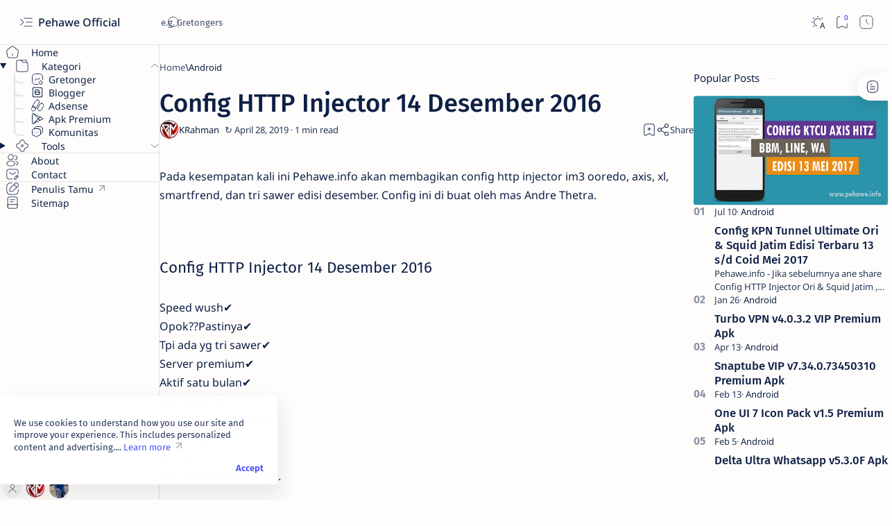

--- FILE ---
content_type: text/javascript; charset=UTF-8
request_url: https://www.pehawe.me/feeds/posts/summary/-/Android?alt=json-in-script&orderby=updated&start-index=14&max-results=6&callback=callRelated
body_size: 3686
content:
// API callback
callRelated({"version":"1.0","encoding":"UTF-8","feed":{"xmlns":"http://www.w3.org/2005/Atom","xmlns$openSearch":"http://a9.com/-/spec/opensearchrss/1.0/","xmlns$blogger":"http://schemas.google.com/blogger/2008","xmlns$georss":"http://www.georss.org/georss","xmlns$gd":"http://schemas.google.com/g/2005","xmlns$thr":"http://purl.org/syndication/thread/1.0","id":{"$t":"tag:blogger.com,1999:blog-3271568206865277277"},"updated":{"$t":"2026-01-12T21:03:54.839+07:00"},"category":[{"term":"Gretonger"},{"term":"Tutorial"},{"term":"Android"},{"term":"Axis"},{"term":"Blogger"},{"term":"Premium Apk"},{"term":"Http Injector"},{"term":"VPN"},{"term":"XL"},{"term":"Telkomsel"},{"term":"CSS3"},{"term":"Tri"},{"term":"HTML5"},{"term":"JavaScript"},{"term":"HTTP Proxy Injector"},{"term":"Widget"},{"term":"Videomax"},{"term":"Open VPN"},{"term":"Payload"},{"term":"KPN Tunnel Rev"},{"term":"KPN Tunnel Ultimate"},{"term":"AMP"},{"term":"SSH 1 Month"},{"term":"Template"},{"term":"Polosan"},{"term":"SSH 30 Days"},{"term":"SSH"},{"term":"Indosat"},{"term":"SEO"},{"term":"Anonytun"},{"term":"Icon Pack"},{"term":"Plugins"},{"term":"Rversi-Phon"},{"term":"SSH SSL"},{"term":"Smartfren"},{"term":"Softether VPN"},{"term":"WhatsApp"},{"term":"Widget \u0026 Wallpaper"},{"term":"Wordpress"},{"term":"Theme"},{"term":"Games"},{"term":"IDM Full Version"},{"term":"Internet"},{"term":"Launcher"},{"term":"PTE Patch"},{"term":"Social"}],"title":{"type":"text","$t":"Pehawe Official"},"subtitle":{"type":"html","$t":"Pehawe Official Blog - Pehawe Info Tempat Berbagi Tutorial Dan Trik Blogger, Gretonger, Inject All Operator, Polosan, Config Http Injector, Kpntunnel Dan Open Vpn"},"link":[{"rel":"http://schemas.google.com/g/2005#feed","type":"application/atom+xml","href":"https:\/\/www.pehawe.me\/feeds\/posts\/summary"},{"rel":"self","type":"application/atom+xml","href":"https:\/\/www.blogger.com\/feeds\/3271568206865277277\/posts\/summary\/-\/Android?alt=json-in-script\u0026start-index=14\u0026max-results=6\u0026orderby=updated"},{"rel":"alternate","type":"text/html","href":"https:\/\/www.pehawe.me\/search\/label\/Android"},{"rel":"hub","href":"http://pubsubhubbub.appspot.com/"},{"rel":"previous","type":"application/atom+xml","href":"https:\/\/www.blogger.com\/feeds\/3271568206865277277\/posts\/summary\/-\/Android\/-\/Android?alt=json-in-script\u0026start-index=8\u0026max-results=6\u0026orderby=updated"},{"rel":"next","type":"application/atom+xml","href":"https:\/\/www.blogger.com\/feeds\/3271568206865277277\/posts\/summary\/-\/Android\/-\/Android?alt=json-in-script\u0026start-index=20\u0026max-results=6\u0026orderby=updated"}],"author":[{"name":{"$t":"KRahman"},"uri":{"$t":"http:\/\/www.blogger.com\/profile\/08787327987660363518"},"email":{"$t":"noreply@blogger.com"},"gd$image":{"rel":"http://schemas.google.com/g/2005#thumbnail","width":"32","height":"32","src":"\/\/blogger.googleusercontent.com\/img\/b\/R29vZ2xl\/AVvXsEiHNkL3lxswH2qqpc3GWZofGFCOrGPhnkBSoJoBzFbfU84zByVtoAMOW-yKcgyhfHxp-OFm2s_kgZhejYFNDbjR_aNhYwxJV5w25XGnsqK0BUni6UZEf6e8-02s9n8AEDqiGMZAspvHGy_hOWfBt_4GthjthMCjrWzAztjhXUwGLdwZ\/s220\/logo1.png"}}],"generator":{"version":"7.00","uri":"http://www.blogger.com","$t":"Blogger"},"openSearch$totalResults":{"$t":"149"},"openSearch$startIndex":{"$t":"14"},"openSearch$itemsPerPage":{"$t":"6"},"entry":[{"id":{"$t":"tag:blogger.com,1999:blog-3271568206865277277.post-1159203452130136117"},"published":{"$t":"2025-01-22T21:34:00.002+07:00"},"updated":{"$t":"2025-01-22T21:34:52.117+07:00"},"category":[{"scheme":"http://www.blogger.com/atom/ns#","term":"Android"},{"scheme":"http://www.blogger.com/atom/ns#","term":"Premium Apk"}],"title":{"type":"text","$t":"WPS Office PDF Premium v18.15.1 Apk"},"summary":{"type":"text","$t":"WPS Office PDF Premium v18.15.1 Apk - Jika kita membahas aplikasi office untuk ponsel android, tentu saja WPS Office Premium ini merupakan salah satu diantara aplikasi office untuk android yang sangat populer. Dengan fitur-fitur dan kemudahan untuk digunakan membuat aplikasi ini cukup trending dan banyak digunakan oleh para pengguna android maupun ios.\nAplikasi office premium ini sangat berguna "},"link":[{"rel":"replies","type":"application/atom+xml","href":"https:\/\/www.pehawe.me\/feeds\/1159203452130136117\/comments\/default","title":"Post Comments"},{"rel":"replies","type":"text/html","href":"https:\/\/www.pehawe.me\/2022\/06\/wps-office-premium-apk.html#comment-form","title":"0 Comments"},{"rel":"edit","type":"application/atom+xml","href":"https:\/\/www.blogger.com\/feeds\/3271568206865277277\/posts\/default\/1159203452130136117"},{"rel":"self","type":"application/atom+xml","href":"https:\/\/www.blogger.com\/feeds\/3271568206865277277\/posts\/default\/1159203452130136117"},{"rel":"alternate","type":"text/html","href":"https:\/\/www.pehawe.me\/2022\/06\/wps-office-premium-apk.html","title":"WPS Office PDF Premium v18.15.1 Apk"}],"author":[{"name":{"$t":"KRahman"},"uri":{"$t":"http:\/\/www.blogger.com\/profile\/08787327987660363518"},"email":{"$t":"noreply@blogger.com"},"gd$image":{"rel":"http://schemas.google.com/g/2005#thumbnail","width":"32","height":"32","src":"\/\/blogger.googleusercontent.com\/img\/b\/R29vZ2xl\/AVvXsEiHNkL3lxswH2qqpc3GWZofGFCOrGPhnkBSoJoBzFbfU84zByVtoAMOW-yKcgyhfHxp-OFm2s_kgZhejYFNDbjR_aNhYwxJV5w25XGnsqK0BUni6UZEf6e8-02s9n8AEDqiGMZAspvHGy_hOWfBt_4GthjthMCjrWzAztjhXUwGLdwZ\/s220\/logo1.png"}}],"media$thumbnail":{"xmlns$media":"http://search.yahoo.com/mrss/","url":"https:\/\/blogger.googleusercontent.com\/img\/b\/R29vZ2xl\/AVvXsEiRj4vELuBLkNlt0m_u8YxSEbQb-yuma1obecbKnbkI-6vYBpsAAW6wkS50LeFykIe52tPhtpdKBbmI_O7xim6aB0oDs6M0LJ65hKzRPBo9aOai2WpLmF0YXCSRBgHuOkaUTWA8mGE4Yamr624pRiH58t00PMVfEhYj_eotIhGvs0oBr7rqafue5eH0\/s72-c\/WPS%20Office%20Premium%20Apk.jpg","height":"72","width":"72"},"thr$total":{"$t":"0"}},{"id":{"$t":"tag:blogger.com,1999:blog-3271568206865277277.post-3537153007569630312"},"published":{"$t":"2025-01-22T21:22:00.000+07:00"},"updated":{"$t":"2025-01-22T21:22:59.660+07:00"},"category":[{"scheme":"http://www.blogger.com/atom/ns#","term":"Android"},{"scheme":"http://www.blogger.com/atom/ns#","term":"Premium Apk"}],"title":{"type":"text","$t":"SD Maid 2\/SE v1.3.6-rc0 Premium Apk"},"summary":{"type":"text","$t":"\nSperti halnya komputer atau laptop, android juga tidak akan lupiut dari file sampah atau cache yang tentunya akan semakin menumpuk dan menambah beban serta memperlambat kinerja ponsel android kita.\nUntuk itu sobat perlu untuk membersihkan cache tersebut secara berkala jika tidak ingin ponsel android sobat terasa lambat dan kurang nyaman untuk digunakan, dan untuk melakukan hal tersebut sobat "},"link":[{"rel":"replies","type":"application/atom+xml","href":"https:\/\/www.pehawe.me\/feeds\/3537153007569630312\/comments\/default","title":"Post Comments"},{"rel":"replies","type":"text/html","href":"https:\/\/www.pehawe.me\/2018\/08\/sd-maid-pro-apk.html#comment-form","title":"0 Comments"},{"rel":"edit","type":"application/atom+xml","href":"https:\/\/www.blogger.com\/feeds\/3271568206865277277\/posts\/default\/3537153007569630312"},{"rel":"self","type":"application/atom+xml","href":"https:\/\/www.blogger.com\/feeds\/3271568206865277277\/posts\/default\/3537153007569630312"},{"rel":"alternate","type":"text/html","href":"https:\/\/www.pehawe.me\/2018\/08\/sd-maid-pro-apk.html","title":"SD Maid 2\/SE v1.3.6-rc0 Premium Apk"}],"author":[{"name":{"$t":"KRahman"},"uri":{"$t":"http:\/\/www.blogger.com\/profile\/08787327987660363518"},"email":{"$t":"noreply@blogger.com"},"gd$image":{"rel":"http://schemas.google.com/g/2005#thumbnail","width":"32","height":"32","src":"\/\/blogger.googleusercontent.com\/img\/b\/R29vZ2xl\/AVvXsEiHNkL3lxswH2qqpc3GWZofGFCOrGPhnkBSoJoBzFbfU84zByVtoAMOW-yKcgyhfHxp-OFm2s_kgZhejYFNDbjR_aNhYwxJV5w25XGnsqK0BUni6UZEf6e8-02s9n8AEDqiGMZAspvHGy_hOWfBt_4GthjthMCjrWzAztjhXUwGLdwZ\/s220\/logo1.png"}}],"media$thumbnail":{"xmlns$media":"http://search.yahoo.com/mrss/","url":"https:\/\/blogger.googleusercontent.com\/img\/b\/R29vZ2xl\/AVvXsEgHVkRWO9hlkZzxdBxJ6WWpe3hO5Y62xCr8reXn90imlsn2eaTVjreMqvrwUAFreHKBmlvmdrTPoqAqJqroxNFynvrYU2I7ORzIwXMX7spXT-n_sDS6oMr6jD9yLriJ1ilLt7Y7CltMxcc-0vL6jWAg5clQrVIQ8_SHpzvSfkeqafD8KAi2Lx45j_8O\/s72-c\/SDMaid%20Pro%20Apk.jpg","height":"72","width":"72"},"thr$total":{"$t":"0"}},{"id":{"$t":"tag:blogger.com,1999:blog-3271568206865277277.post-904380954322967607"},"published":{"$t":"2025-01-22T21:17:00.000+07:00"},"updated":{"$t":"2025-01-22T21:17:33.568+07:00"},"category":[{"scheme":"http://www.blogger.com/atom/ns#","term":"Android"},{"scheme":"http://www.blogger.com/atom/ns#","term":"Premium Apk"}],"title":{"type":"text","$t":"KineMaster Pro Premium v7.5.17.34152.GP Apk"},"summary":{"type":"text","$t":"\nTidak sedikit pengguna android yang memanfaatkan ponselnya untuk melakukan editing video, mp3 bahkan gambar sekalipun. KineMaster Pro Video Editor Premium v7.5.17.34152.GP  Apk merupakan salah satu aplikasi yang menyediakan fitur-fitur canggih yang sangat cocok untuk sobat yang hobi mengedit bahkan membuat video.\nAplikasi KineMaster Pro ini cocok digunakan untuk semua kalangan, baik untuk editor"},"link":[{"rel":"replies","type":"application/atom+xml","href":"https:\/\/www.pehawe.me\/feeds\/904380954322967607\/comments\/default","title":"Post Comments"},{"rel":"replies","type":"text/html","href":"https:\/\/www.pehawe.me\/2018\/08\/kinemaster-pro-premium-apk.html#comment-form","title":"0 Comments"},{"rel":"edit","type":"application/atom+xml","href":"https:\/\/www.blogger.com\/feeds\/3271568206865277277\/posts\/default\/904380954322967607"},{"rel":"self","type":"application/atom+xml","href":"https:\/\/www.blogger.com\/feeds\/3271568206865277277\/posts\/default\/904380954322967607"},{"rel":"alternate","type":"text/html","href":"https:\/\/www.pehawe.me\/2018\/08\/kinemaster-pro-premium-apk.html","title":"KineMaster Pro Premium v7.5.17.34152.GP Apk"}],"author":[{"name":{"$t":"KRahman"},"uri":{"$t":"http:\/\/www.blogger.com\/profile\/08787327987660363518"},"email":{"$t":"noreply@blogger.com"},"gd$image":{"rel":"http://schemas.google.com/g/2005#thumbnail","width":"32","height":"32","src":"\/\/blogger.googleusercontent.com\/img\/b\/R29vZ2xl\/AVvXsEiHNkL3lxswH2qqpc3GWZofGFCOrGPhnkBSoJoBzFbfU84zByVtoAMOW-yKcgyhfHxp-OFm2s_kgZhejYFNDbjR_aNhYwxJV5w25XGnsqK0BUni6UZEf6e8-02s9n8AEDqiGMZAspvHGy_hOWfBt_4GthjthMCjrWzAztjhXUwGLdwZ\/s220\/logo1.png"}}],"media$thumbnail":{"xmlns$media":"http://search.yahoo.com/mrss/","url":"https:\/\/blogger.googleusercontent.com\/img\/b\/R29vZ2xl\/AVvXsEj8JGBMKthL4zve7wxzfXsHZDLoPqCpvhzd-6eseAZ89EajtOg5xvM-vZSbAXzVBAvvO2RaG0yDawR9d6QO6JbVJX1EobEqfXekZ-idI2UOmrIVcd_Oe_yXMaEzm7u7t7vJx0IgtT6iFos\/s72-c\/KineMaster-Pro-Video-Editor-Premium.jpg","height":"72","width":"72"},"thr$total":{"$t":"0"}},{"id":{"$t":"tag:blogger.com,1999:blog-3271568206865277277.post-2999575895605417809"},"published":{"$t":"2024-11-25T19:16:00.021+07:00"},"updated":{"$t":"2025-01-22T20:35:23.624+07:00"},"category":[{"scheme":"http://www.blogger.com/atom/ns#","term":"Android"},{"scheme":"http://www.blogger.com/atom/ns#","term":"Premium Apk"}],"title":{"type":"text","$t":"Adobe Lightroom v10.0.2 Premium Apk"},"summary":{"type":"text","$t":"\nAdobe Lightroom Premium v10.0.2 Apk adalah perangkat lunak pengeditan dan manajemen foto yang dirancang untuk memenuhi kebutuhan fotografer profesional dan amatir. Sejak diluncurkan pada tahun 2007, Lightroom telah menjadi standar dalam industri fotografi digital. Artikel ini akan mengulas secara mendalam berbagai aspek dari Adobe Lightroom Premium, termasuk sejarah, fitur-fitur unggulan, dan "},"link":[{"rel":"replies","type":"application/atom+xml","href":"https:\/\/www.pehawe.me\/feeds\/2999575895605417809\/comments\/default","title":"Post Comments"},{"rel":"replies","type":"text/html","href":"https:\/\/www.pehawe.me\/2024\/07\/lightroom-premium.html#comment-form","title":"0 Comments"},{"rel":"edit","type":"application/atom+xml","href":"https:\/\/www.blogger.com\/feeds\/3271568206865277277\/posts\/default\/2999575895605417809"},{"rel":"self","type":"application/atom+xml","href":"https:\/\/www.blogger.com\/feeds\/3271568206865277277\/posts\/default\/2999575895605417809"},{"rel":"alternate","type":"text/html","href":"https:\/\/www.pehawe.me\/2024\/07\/lightroom-premium.html","title":"Adobe Lightroom v10.0.2 Premium Apk"}],"author":[{"name":{"$t":"KRahman"},"uri":{"$t":"http:\/\/www.blogger.com\/profile\/08787327987660363518"},"email":{"$t":"noreply@blogger.com"},"gd$image":{"rel":"http://schemas.google.com/g/2005#thumbnail","width":"32","height":"32","src":"\/\/blogger.googleusercontent.com\/img\/b\/R29vZ2xl\/AVvXsEiHNkL3lxswH2qqpc3GWZofGFCOrGPhnkBSoJoBzFbfU84zByVtoAMOW-yKcgyhfHxp-OFm2s_kgZhejYFNDbjR_aNhYwxJV5w25XGnsqK0BUni6UZEf6e8-02s9n8AEDqiGMZAspvHGy_hOWfBt_4GthjthMCjrWzAztjhXUwGLdwZ\/s220\/logo1.png"}}],"media$thumbnail":{"xmlns$media":"http://search.yahoo.com/mrss/","url":"https:\/\/blogger.googleusercontent.com\/img\/b\/R29vZ2xl\/AVvXsEicTbeX5BvQEEnrdJKSK4H6FUDHuJNanu3HtbOfP8VqjHM37dhdYVssmax8AFlLsJxjsxisZ4y9zSA9hEYEnY4TTasbS5vjis2lgb7sb_XElZ5n0G9jr41xxI-OMYwH3z2v0ud-vYtqflU6pIyO60Xr6_8ShquRJ76rtmV3uwNq6bIvbtJ4MWstaVzrrxk\/s72-c\/Adobe%20Lightroom%20Premium%20Apk.jpg","height":"72","width":"72"},"thr$total":{"$t":"0"}},{"id":{"$t":"tag:blogger.com,1999:blog-3271568206865277277.post-264738241817513374"},"published":{"$t":"2024-07-21T02:32:00.000+07:00"},"updated":{"$t":"2024-07-21T02:32:13.763+07:00"},"category":[{"scheme":"http://www.blogger.com/atom/ns#","term":"Android"},{"scheme":"http://www.blogger.com/atom/ns#","term":"Premium Apk"}],"title":{"type":"text","$t":"PicsArt Photo Studio Gold v24.1.6 Apk"},"summary":{"type":"text","$t":"\nPicsArt Pro Gold v25.3.9 Apk - Aplikasi picsart merupakan sebuah aplikasi android yang biasa digunakan oleh para editor photo dengan efek-efek yang banyak memudahkan pengguna untuk membuat atau memanipulasi gambar atau foto.\nPicsArt Pro Apk bisa dibilang cukup unggul jika dibandingkan dengan aplikasi editor foto di android dengan fitur-fitur yang mampu memanjakan para pengguna sehingga para "},"link":[{"rel":"replies","type":"application/atom+xml","href":"https:\/\/www.pehawe.me\/feeds\/264738241817513374\/comments\/default","title":"Post Comments"},{"rel":"replies","type":"text/html","href":"https:\/\/www.pehawe.me\/2018\/08\/picsart-photo-studio-premium-apk.html#comment-form","title":"0 Comments"},{"rel":"edit","type":"application/atom+xml","href":"https:\/\/www.blogger.com\/feeds\/3271568206865277277\/posts\/default\/264738241817513374"},{"rel":"self","type":"application/atom+xml","href":"https:\/\/www.blogger.com\/feeds\/3271568206865277277\/posts\/default\/264738241817513374"},{"rel":"alternate","type":"text/html","href":"https:\/\/www.pehawe.me\/2018\/08\/picsart-photo-studio-premium-apk.html","title":"PicsArt Photo Studio Gold v24.1.6 Apk"}],"author":[{"name":{"$t":"KRahman"},"uri":{"$t":"http:\/\/www.blogger.com\/profile\/08787327987660363518"},"email":{"$t":"noreply@blogger.com"},"gd$image":{"rel":"http://schemas.google.com/g/2005#thumbnail","width":"32","height":"32","src":"\/\/blogger.googleusercontent.com\/img\/b\/R29vZ2xl\/AVvXsEiHNkL3lxswH2qqpc3GWZofGFCOrGPhnkBSoJoBzFbfU84zByVtoAMOW-yKcgyhfHxp-OFm2s_kgZhejYFNDbjR_aNhYwxJV5w25XGnsqK0BUni6UZEf6e8-02s9n8AEDqiGMZAspvHGy_hOWfBt_4GthjthMCjrWzAztjhXUwGLdwZ\/s220\/logo1.png"}}],"media$thumbnail":{"xmlns$media":"http://search.yahoo.com/mrss/","url":"https:\/\/blogger.googleusercontent.com\/img\/b\/R29vZ2xl\/AVvXsEjl-QPNRJQGKLDfbhPUMYicsUTn3-qQ2SDXaf56hY3zTnI_XyJVej1mvMhtbW0nkmO3ihMDe8NE-UYV5KMod72GgZ9hW-Cwj5GK7NBSyLBfYN4oBszTSJsGEMnokZ8VoReDgq-Rkt-AMLG51uAFvqfN2Y-sU-BBs1uQYOM6Tlm95boCHDD9h7iSMa6V\/s72-c\/PicsArt%20Gold%20Premium%20Apk.webp","height":"72","width":"72"},"thr$total":{"$t":"0"}},{"id":{"$t":"tag:blogger.com,1999:blog-3271568206865277277.post-7774713362010160888"},"published":{"$t":"2024-03-08T22:57:00.001+07:00"},"updated":{"$t":"2024-03-10T01:14:34.189+07:00"},"category":[{"scheme":"http://www.blogger.com/atom/ns#","term":"Android"},{"scheme":"http://www.blogger.com/atom/ns#","term":"Premium Apk"},{"scheme":"http://www.blogger.com/atom/ns#","term":"WhatsApp"}],"title":{"type":"text","$t":"DELTA WhatsApp v6.0 Beta 3 Apk"},"summary":{"type":"text","$t":"\n    DELTA WhatsApp v6.0 Beta 3 adalah versi modifikasi dari aplikasi pesan instan populer, WhatsApp. Modifikasi ini umumnya dikembangkan oleh pihak ketiga dan menawarkan berbagai fitur tambahan yang tidak ada dalam versi resmi WhatsApp yang dirilis oleh Facebook. Beberapa fitur umum yang dimasukkan dalam DELTA WhatsApp melibatkan tampilan antarmuka yang disesuaikan, penyesuaian privasi yang "},"link":[{"rel":"replies","type":"application/atom+xml","href":"https:\/\/www.pehawe.me\/feeds\/7774713362010160888\/comments\/default","title":"Post Comments"},{"rel":"replies","type":"text/html","href":"https:\/\/www.pehawe.me\/2024\/01\/delta-whatsapp-apk.html#comment-form","title":"0 Comments"},{"rel":"edit","type":"application/atom+xml","href":"https:\/\/www.blogger.com\/feeds\/3271568206865277277\/posts\/default\/7774713362010160888"},{"rel":"self","type":"application/atom+xml","href":"https:\/\/www.blogger.com\/feeds\/3271568206865277277\/posts\/default\/7774713362010160888"},{"rel":"alternate","type":"text/html","href":"https:\/\/www.pehawe.me\/2024\/01\/delta-whatsapp-apk.html","title":"DELTA WhatsApp v6.0 Beta 3 Apk"}],"author":[{"name":{"$t":"KRahman"},"uri":{"$t":"http:\/\/www.blogger.com\/profile\/08787327987660363518"},"email":{"$t":"noreply@blogger.com"},"gd$image":{"rel":"http://schemas.google.com/g/2005#thumbnail","width":"32","height":"32","src":"\/\/blogger.googleusercontent.com\/img\/b\/R29vZ2xl\/AVvXsEiHNkL3lxswH2qqpc3GWZofGFCOrGPhnkBSoJoBzFbfU84zByVtoAMOW-yKcgyhfHxp-OFm2s_kgZhejYFNDbjR_aNhYwxJV5w25XGnsqK0BUni6UZEf6e8-02s9n8AEDqiGMZAspvHGy_hOWfBt_4GthjthMCjrWzAztjhXUwGLdwZ\/s220\/logo1.png"}}],"media$thumbnail":{"xmlns$media":"http://search.yahoo.com/mrss/","url":"https:\/\/blogger.googleusercontent.com\/img\/b\/R29vZ2xl\/AVvXsEgdKR8is6MTKiFwl989a8DevRaaeGXJZo9FQ8NQ2oJo5ITEK5rZU46frCCgIeF55jN8JrqK6hMCl-ooWF2VJacP5KYMUxisqtPX8ZhslJHcbfDwnbN6fSKJLqskOgPmbG7G_6HcVhiGAeUcXA06Jmg_8v1s5ZL_VBEV-fTdWIlWYmqB00TLQZpiErvAqfaP\/s72-c\/DELTA%20WA%20v6.0_B3.png","height":"72","width":"72"},"thr$total":{"$t":"0"}}]}});

--- FILE ---
content_type: text/javascript; charset=UTF-8
request_url: https://www.pehawe.me/feeds/posts/summary/-/Android?alt=json-in-script&orderby=updated&max-results=0&callback=randomI
body_size: 849
content:
// API callback
randomI({"version":"1.0","encoding":"UTF-8","feed":{"xmlns":"http://www.w3.org/2005/Atom","xmlns$openSearch":"http://a9.com/-/spec/opensearchrss/1.0/","xmlns$blogger":"http://schemas.google.com/blogger/2008","xmlns$georss":"http://www.georss.org/georss","xmlns$gd":"http://schemas.google.com/g/2005","xmlns$thr":"http://purl.org/syndication/thread/1.0","id":{"$t":"tag:blogger.com,1999:blog-3271568206865277277"},"updated":{"$t":"2026-01-12T21:03:54.839+07:00"},"category":[{"term":"Gretonger"},{"term":"Tutorial"},{"term":"Android"},{"term":"Axis"},{"term":"Blogger"},{"term":"Premium Apk"},{"term":"Http Injector"},{"term":"VPN"},{"term":"XL"},{"term":"Telkomsel"},{"term":"CSS3"},{"term":"Tri"},{"term":"HTML5"},{"term":"JavaScript"},{"term":"HTTP Proxy Injector"},{"term":"Widget"},{"term":"Videomax"},{"term":"Open VPN"},{"term":"Payload"},{"term":"KPN Tunnel Rev"},{"term":"KPN Tunnel Ultimate"},{"term":"AMP"},{"term":"SSH 1 Month"},{"term":"Template"},{"term":"Polosan"},{"term":"SSH 30 Days"},{"term":"SSH"},{"term":"Indosat"},{"term":"SEO"},{"term":"Anonytun"},{"term":"Icon Pack"},{"term":"Plugins"},{"term":"Rversi-Phon"},{"term":"SSH SSL"},{"term":"Smartfren"},{"term":"Softether VPN"},{"term":"WhatsApp"},{"term":"Widget \u0026 Wallpaper"},{"term":"Wordpress"},{"term":"Theme"},{"term":"Games"},{"term":"IDM Full Version"},{"term":"Internet"},{"term":"Launcher"},{"term":"PTE Patch"},{"term":"Social"}],"title":{"type":"text","$t":"Pehawe Official"},"subtitle":{"type":"html","$t":"Pehawe Official Blog - Pehawe Info Tempat Berbagi Tutorial Dan Trik Blogger, Gretonger, Inject All Operator, Polosan, Config Http Injector, Kpntunnel Dan Open Vpn"},"link":[{"rel":"http://schemas.google.com/g/2005#feed","type":"application/atom+xml","href":"https:\/\/www.pehawe.me\/feeds\/posts\/summary"},{"rel":"self","type":"application/atom+xml","href":"https:\/\/www.blogger.com\/feeds\/3271568206865277277\/posts\/summary\/-\/Android?alt=json-in-script\u0026max-results=0\u0026orderby=updated"},{"rel":"alternate","type":"text/html","href":"https:\/\/www.pehawe.me\/search\/label\/Android"},{"rel":"hub","href":"http://pubsubhubbub.appspot.com/"}],"author":[{"name":{"$t":"KRahman"},"uri":{"$t":"http:\/\/www.blogger.com\/profile\/08787327987660363518"},"email":{"$t":"noreply@blogger.com"},"gd$image":{"rel":"http://schemas.google.com/g/2005#thumbnail","width":"32","height":"32","src":"\/\/blogger.googleusercontent.com\/img\/b\/R29vZ2xl\/AVvXsEiHNkL3lxswH2qqpc3GWZofGFCOrGPhnkBSoJoBzFbfU84zByVtoAMOW-yKcgyhfHxp-OFm2s_kgZhejYFNDbjR_aNhYwxJV5w25XGnsqK0BUni6UZEf6e8-02s9n8AEDqiGMZAspvHGy_hOWfBt_4GthjthMCjrWzAztjhXUwGLdwZ\/s220\/logo1.png"}}],"generator":{"version":"7.00","uri":"http://www.blogger.com","$t":"Blogger"},"openSearch$totalResults":{"$t":"149"},"openSearch$startIndex":{"$t":"1"},"openSearch$itemsPerPage":{"$t":"0"}}});

--- FILE ---
content_type: application/javascript; charset=utf-8
request_url: https://cdn.jsdelivr.net/gh/zaiv/phw-html@master/wcsafelink.js
body_size: 9452
content:
//safelink blogger di bagikan gratis oleh https://blog.choipanwendy.com versi 1.1
$(".wcSafeShow").click(function(){$(".safeWrap").fadeIn()}),$(".wcSafeClose").click(function(){$(".safeWrap").fadeOut(),$("#generatelink").addClass("hidden"),$("#generateurl").val("")});$(document).ready(function(){$("#btngenerate").on("click",function(){var e=$("#generateurl").val(),r=$("#generatelink"),a=$("#generateloading"),n=$("#resulturl");if(""==e)return $("#generateurl").focus(),!1;$("#copytoclipboard").html(setCopyUrl),a.removeClass("hidden"),r.addClass("hidden"),$.ajax({url:"/feeds/posts/summary?alt=json-in-script",type:"get",dataType:"jsonp",success:function(t){var o="",l=t.feed.entry,s=new Array;if(void 0!==l){for(var i=0;i<l.length;i++){for(var d=0;d<l[i].link.length;d++)if("alternate"==l[i].link[d].rel){o=l[i].link[d].href;break}s[i]=o;var c=Math.random()*s.length;c=parseInt(c)}resultgenerate=s[c]+"#?o="+aesCrypto.encrypt(convertstr(e),convertstr("root")),a.addClass("hidden"),r.removeClass("hidden"),n.val(resultgenerate)}else n.val("No result!")},error:function(){n.val("Error loading feed!")}})}),new ClipboardJS(".copytoclipboard").on("success",function(e){$("#copytoclipboard").html(setCopied)})}); function convertstr(t){return t.replace(/^\s+/,"").replace(/\s+$/,"")}!function(t){var e={init:function(e){var r={timer:null,timerSeconds:10,callback:function(){},timerCurrent:0,showPercentage:!1,fill:!1,color:"#CCC"};return r=t.extend(r,e),this.each(function(){var e=t(this);e.data("pietimer")||(e.addClass("pietimer"),e.css({fontSize:e.width()}),e.data("pietimer",r),r.showPercentage&&e.find(".percent").show(),r.fill&&e.addClass("fill"),e.pietimer("start"))})},stopWatch:function(){var e=t(this).data("pietimer");if(e){var r=(e.timerFinish-(new Date).getTime())/1e3;if(r<=0)clearInterval(e.timer),t(this).pietimer("drawTimer",100),e.callback();else{var n=100-r/e.timerSeconds*100;t(this).pietimer("drawTimer",n)}}},drawTimer:function(e){$this=t(this);var r=$this.data("pietimer");if(r){$this.html('<div class="percent"></div><div class="slice'+(e>50?' gt50"':'"')+'><div class="pie"></div>'+(e>50?'<div class="pie fill"></div>':"")+"</div>");var n=3.6*e;$this.find(".slice .pie").css({"-moz-transform":"rotate("+n+"deg)","-webkit-transform":"rotate("+n+"deg)","-o-transform":"rotate("+n+"deg)",transform:"rotate("+n+"deg)"}),$this.find(".percent").html(Math.round(e)+"%"),r.showPercentage&&$this.find(".percent").show(),$this.hasClass("fill")?$this.find(".slice .pie").css({backgroundColor:r.color}):$this.find(".slice .pie").css({borderColor:r.color})}},start:function(){var e=t(this).data("pietimer");e&&(e.timerFinish=(new Date).getTime()+1e3*e.timerSeconds,t(this).pietimer("drawTimer",0),e.timer=setInterval("$this.pietimer('stopWatch')",50))},reset:function(){var e=t(this).data("pietimer");e&&(clearInterval(e.timer),t(this).pietimer("drawTimer",0))}};t.fn.pietimer=function(r){return e[r]?e[r].apply(this,Array.prototype.slice.call(arguments,1)):"object"!=typeof r&&r?void t.error("Method "+r+" does not exist on jQuery.pietimer"):e.init.apply(this,arguments)}}(jQuery),function(t,e){"object"==typeof exports&&"object"==typeof module?module.exports=e():"function"==typeof define&&define.amd?define([],e):"object"==typeof exports?exports.ClipboardJS=e():t.ClipboardJS=e()}(this,function(){return function(t){var e={};function r(n){if(e[n])return e[n].exports;var i=e[n]={i:n,l:!1,exports:{}};return t[n].call(i.exports,i,i.exports,r),i.l=!0,i.exports}return r.m=t,r.c=e,r.d=function(t,e,n){r.o(t,e)||Object.defineProperty(t,e,{enumerable:!0,get:n})},r.r=function(t){"undefined"!=typeof Symbol&&Symbol.toStringTag&&Object.defineProperty(t,Symbol.toStringTag,{value:"Module"}),Object.defineProperty(t,"__esModule",{value:!0})},r.t=function(t,e){if(1&e&&(t=r(t)),8&e)return t;if(4&e&&"object"==typeof t&&t&&t.__esModule)return t;var n=Object.create(null);if(r.r(n),Object.defineProperty(n,"default",{enumerable:!0,value:t}),2&e&&"string"!=typeof t)for(var i in t)r.d(n,i,function(e){return t[e]}.bind(null,i));return n},r.n=function(t){var e=t&&t.__esModule?function(){return t.default}:function(){return t};return r.d(e,"a",e),e},r.o=function(t,e){return Object.prototype.hasOwnProperty.call(t,e)},r.p="",r(r.s=0)}([function(t,e,r){"use strict";var n="function"==typeof Symbol&&"symbol"==typeof Symbol.iterator?function(t){return typeof t}:function(t){return t&&"function"==typeof Symbol&&t.constructor===Symbol&&t!==Symbol.prototype?"symbol":typeof t},i=function(){function t(t,e){for(var r=0;r<e.length;r++){var n=e[r];n.enumerable=n.enumerable||!1,n.configurable=!0,"value"in n&&(n.writable=!0),Object.defineProperty(t,n.key,n)}}return function(e,r,n){return r&&t(e.prototype,r),n&&t(e,n),e}}(),o=s(r(1)),a=s(r(3)),c=s(r(4));function s(t){return t&&t.__esModule?t:{default:t}}var l=function(t){function e(t,r){!function(t,r){if(!(t instanceof e))throw new TypeError("Cannot call a class as a function")}(this);var n=function(t,e){if(!t)throw new ReferenceError("this hasn't been initialised - super() hasn't been called");return!e||"object"!=typeof e&&"function"!=typeof e?t:e}(this,(e.__proto__||Object.getPrototypeOf(e)).call(this));return n.resolveOptions(r),n.listenClick(t),n}return function(t,e){if("function"!=typeof e&&null!==e)throw new TypeError("Super expression must either be null or a function, not "+typeof e);t.prototype=Object.create(e&&e.prototype,{constructor:{value:t,enumerable:!1,writable:!0,configurable:!0}}),e&&(Object.setPrototypeOf?Object.setPrototypeOf(t,e):t.__proto__=e)}(e,a.default),i(e,[{key:"resolveOptions",value:function(){var t=0<arguments.length&&void 0!==arguments[0]?arguments[0]:{};this.action="function"==typeof t.action?t.action:this.defaultAction,this.target="function"==typeof t.target?t.target:this.defaultTarget,this.text="function"==typeof t.text?t.text:this.defaultText,this.container="object"===n(t.container)?t.container:document.body}},{key:"listenClick",value:function(t){var e=this;this.listener=(0,c.default)(t,"click",function(t){return e.onClick(t)})}},{key:"onClick",value:function(t){var e=t.delegateTarget||t.currentTarget;this.clipboardAction&&(this.clipboardAction=null),this.clipboardAction=new o.default({action:this.action(e),target:this.target(e),text:this.text(e),container:this.container,trigger:e,emitter:this})}},{key:"defaultAction",value:function(t){return u("action",t)}},{key:"defaultTarget",value:function(t){var e=u("target",t);if(e)return document.querySelector(e)}},{key:"defaultText",value:function(t){return u("text",t)}},{key:"destroy",value:function(){this.listener.destroy(),this.clipboardAction&&(this.clipboardAction.destroy(),this.clipboardAction=null)}}],[{key:"isSupported",value:function(){var t=0<arguments.length&&void 0!==arguments[0]?arguments[0]:["copy","cut"],e="string"==typeof t?[t]:t,r=!!document.queryCommandSupported;return e.forEach(function(t){r=r&&!!document.queryCommandSupported(t)}),r}}]),e}();function u(t,e){var r="data-clipboard-"+t;if(e.hasAttribute(r))return e.getAttribute(r)}t.exports=l},function(t,e,r){"use strict";var n,i="function"==typeof Symbol&&"symbol"==typeof Symbol.iterator?function(t){return typeof t}:function(t){return t&&"function"==typeof Symbol&&t.constructor===Symbol&&t!==Symbol.prototype?"symbol":typeof t},o=function(){function t(t,e){for(var r=0;r<e.length;r++){var n=e[r];n.enumerable=n.enumerable||!1,n.configurable=!0,"value"in n&&(n.writable=!0),Object.defineProperty(t,n.key,n)}}return function(e,r,n){return r&&t(e.prototype,r),n&&t(e,n),e}}(),a=(n=r(2))&&n.__esModule?n:{default:n},c=function(){function t(e){!function(t,e){if(!(t instanceof e))throw new TypeError("Cannot call a class as a function")}(this,t),this.resolveOptions(e),this.initSelection()}return o(t,[{key:"resolveOptions",value:function(){var t=0<arguments.length&&void 0!==arguments[0]?arguments[0]:{};this.action=t.action,this.container=t.container,this.emitter=t.emitter,this.target=t.target,this.text=t.text,this.trigger=t.trigger,this.selectedText=""}},{key:"initSelection",value:function(){this.text?this.selectFake():this.target&&this.selectTarget()}},{key:"selectFake",value:function(){var t=this,e="rtl"==document.documentElement.getAttribute("dir");this.removeFake(),this.fakeHandlerCallback=function(){return t.removeFake()},this.fakeHandler=this.container.addEventListener("click",this.fakeHandlerCallback)||!0,this.fakeElem=document.createElement("textarea"),this.fakeElem.style.fontSize="12pt",this.fakeElem.style.border="0",this.fakeElem.style.padding="0",this.fakeElem.style.margin="0",this.fakeElem.style.position="absolute",this.fakeElem.style[e?"right":"left"]="-9999px";var r=window.pageYOffset||document.documentElement.scrollTop;this.fakeElem.style.top=r+"px",this.fakeElem.setAttribute("readonly",""),this.fakeElem.value=this.text,this.container.appendChild(this.fakeElem),this.selectedText=(0,a.default)(this.fakeElem),this.copyText()}},{key:"removeFake",value:function(){this.fakeHandler&&(this.container.removeEventListener("click",this.fakeHandlerCallback),this.fakeHandler=null,this.fakeHandlerCallback=null),this.fakeElem&&(this.container.removeChild(this.fakeElem),this.fakeElem=null)}},{key:"selectTarget",value:function(){this.selectedText=(0,a.default)(this.target),this.copyText()}},{key:"copyText",value:function(){var t=void 0;try{t=document.execCommand(this.action)}catch(e){t=!1}this.handleResult(t)}},{key:"handleResult",value:function(t){this.emitter.emit(t?"success":"error",{action:this.action,text:this.selectedText,trigger:this.trigger,clearSelection:this.clearSelection.bind(this)})}},{key:"clearSelection",value:function(){this.trigger&&this.trigger.focus(),window.getSelection().removeAllRanges()}},{key:"destroy",value:function(){this.removeFake()}},{key:"action",set:function(){var t=0<arguments.length&&void 0!==arguments[0]?arguments[0]:"copy";if(this._action=t,"copy"!==this._action&&"cut"!==this._action)throw new Error('Invalid "action" value, use either "copy" or "cut"')},get:function(){return this._action}},{key:"target",set:function(t){if(void 0!==t){if(!t||"object"!==(void 0===t?"undefined":i(t))||1!==t.nodeType)throw new Error('Invalid "target" value, use a valid Element');if("copy"===this.action&&t.hasAttribute("disabled"))throw new Error('Invalid "target" attribute. Please use "readonly" instead of "disabled" attribute');if("cut"===this.action&&(t.hasAttribute("readonly")||t.hasAttribute("disabled")))throw new Error('Invalid "target" attribute. You can\'t cut text from elements with "readonly" or "disabled" attributes');this._target=t}},get:function(){return this._target}}]),t}();t.exports=c},function(t,e){t.exports=function(t){var e;if("SELECT"===t.nodeName)t.focus(),e=t.value;else if("INPUT"===t.nodeName||"TEXTAREA"===t.nodeName){var r=t.hasAttribute("readonly");r||t.setAttribute("readonly",""),t.select(),t.setSelectionRange(0,t.value.length),r||t.removeAttribute("readonly"),e=t.value}else{t.hasAttribute("contenteditable")&&t.focus();var n=window.getSelection(),i=document.createRange();i.selectNodeContents(t),n.removeAllRanges(),n.addRange(i),e=n.toString()}return e}},function(t,e){function r(){}r.prototype={on:function(t,e,r){var n=this.e||(this.e={});return(n[t]||(n[t]=[])).push({fn:e,ctx:r}),this},once:function(t,e,r){var n=this;function i(){n.off(t,i),e.apply(r,arguments)}return i._=e,this.on(t,i,r)},emit:function(t){for(var e=[].slice.call(arguments,1),r=((this.e||(this.e={}))[t]||[]).slice(),n=0,i=r.length;n<i;n++)r[n].fn.apply(r[n].ctx,e);return this},off:function(t,e){var r=this.e||(this.e={}),n=r[t],i=[];if(n&&e)for(var o=0,a=n.length;o<a;o++)n[o].fn!==e&&n[o].fn._!==e&&i.push(n[o]);return i.length?r[t]=i:delete r[t],this}},t.exports=r},function(t,e,r){var n=r(5),i=r(6);t.exports=function(t,e,r){if(!t&&!e&&!r)throw new Error("Missing required arguments");if(!n.string(e))throw new TypeError("Second argument must be a String");if(!n.fn(r))throw new TypeError("Third argument must be a Function");if(n.node(t))return h=e,d=r,(f=t).addEventListener(h,d),{destroy:function(){f.removeEventListener(h,d)}};if(n.nodeList(t))return s=t,l=e,u=r,Array.prototype.forEach.call(s,function(t){t.addEventListener(l,u)}),{destroy:function(){Array.prototype.forEach.call(s,function(t){t.removeEventListener(l,u)})}};if(n.string(t))return o=t,a=e,c=r,i(document.body,o,a,c);throw new TypeError("First argument must be a String, HTMLElement, HTMLCollection, or NodeList");var o,a,c,s,l,u,f,h,d}},function(t,e){e.node=function(t){return void 0!==t&&t instanceof HTMLElement&&1===t.nodeType},e.nodeList=function(t){var r=Object.prototype.toString.call(t);return void 0!==t&&("[object NodeList]"===r||"[object HTMLCollection]"===r)&&"length"in t&&(0===t.length||e.node(t[0]))},e.string=function(t){return"string"==typeof t||t instanceof String},e.fn=function(t){return"[object Function]"===Object.prototype.toString.call(t)}},function(t,e,r){var n=r(7);function i(t,e,r,i,o){var a=function(t,e,r,i){return function(r){r.delegateTarget=n(r.target,e),r.delegateTarget&&i.call(t,r)}}.apply(this,arguments);return t.addEventListener(r,a,o),{destroy:function(){t.removeEventListener(r,a,o)}}}t.exports=function(t,e,r,n,o){return"function"==typeof t.addEventListener?i.apply(null,arguments):"function"==typeof r?i.bind(null,document).apply(null,arguments):("string"==typeof t&&(t=document.querySelectorAll(t)),Array.prototype.map.call(t,function(t){return i(t,e,r,n,o)}))}},function(t,e){if("undefined"!=typeof Element&&!Element.prototype.matches){var r=Element.prototype;r.matches=r.matchesSelector||r.mozMatchesSelector||r.msMatchesSelector||r.oMatchesSelector||r.webkitMatchesSelector}t.exports=function(t,e){for(;t&&9!==t.nodeType;){if("function"==typeof t.matches&&t.matches(e))return t;t=t.parentNode}}}])});var CryptoJS=CryptoJS||function(t,e){var r={},n=r.lib={},i=n.Base=function(){function t(){}return{extend:function(e){t.prototype=this;var r=new t;return e&&r.mixIn(e),r.hasOwnProperty("init")||(r.init=function(){r.$super.init.apply(this,arguments)}),r.init.prototype=r,r.$super=this,r},create:function(){var t=this.extend();return t.init.apply(t,arguments),t},init:function(){},mixIn:function(t){for(var e in t)t.hasOwnProperty(e)&&(this[e]=t[e]);t.hasOwnProperty("toString")&&(this.toString=t.toString)},clone:function(){return this.init.prototype.extend(this)}}}(),o=n.WordArray=i.extend({init:function(t,e){t=this.words=t||[],this.sigBytes=null!=e?e:4*t.length},toString:function(t){return(t||c).stringify(this)},concat:function(t){var e=this.words,r=t.words,n=this.sigBytes,i=t.sigBytes;if(this.clamp(),n%4)for(var o=0;i>o;o++){var a=r[o>>>2]>>>24-o%4*8&255;e[n+o>>>2]|=a<<24-(n+o)%4*8}else if(r.length>65535)for(o=0;i>o;o+=4)e[n+o>>>2]=r[o>>>2];else e.push.apply(e,r);return this.sigBytes+=i,this},clamp:function(){var e=this.words,r=this.sigBytes;e[r>>>2]&=4294967295<<32-r%4*8,e.length=t.ceil(r/4)},clone:function(){var t=i.clone.call(this);return t.words=this.words.slice(0),t},random:function(e){for(var r=[],n=0;e>n;n+=4)r.push(4294967296*t.random()|0);return new o.init(r,e)}}),a=r.enc={},c=a.Hex={stringify:function(t){for(var e=t.words,r=t.sigBytes,n=[],i=0;r>i;i++){var o=e[i>>>2]>>>24-i%4*8&255;n.push((o>>>4).toString(16)),n.push((15&o).toString(16))}return n.join("")},parse:function(t){for(var e=t.length,r=[],n=0;e>n;n+=2)r[n>>>3]|=parseInt(t.substr(n,2),16)<<24-n%8*4;return new o.init(r,e/2)}},s=a.Latin1={stringify:function(t){for(var e=t.words,r=t.sigBytes,n=[],i=0;r>i;i++){var o=e[i>>>2]>>>24-i%4*8&255;n.push(String.fromCharCode(o))}return n.join("")},parse:function(t){for(var e=t.length,r=[],n=0;e>n;n++)r[n>>>2]|=(255&t.charCodeAt(n))<<24-n%4*8;return new o.init(r,e)}},l=a.Utf8={stringify:function(t){try{return decodeURIComponent(escape(s.stringify(t)))}catch(t){throw new Error("Malformed UTF-8 data")}},parse:function(t){return s.parse(unescape(encodeURIComponent(t)))}},u=n.BufferedBlockAlgorithm=i.extend({reset:function(){this._data=new o.init,this._nDataBytes=0},_append:function(t){"string"==typeof t&&(t=l.parse(t)),this._data.concat(t),this._nDataBytes+=t.sigBytes},_process:function(e){var r=this._data,n=r.words,i=r.sigBytes,a=this.blockSize,c=i/(4*a),s=(c=e?t.ceil(c):t.max((0|c)-this._minBufferSize,0))*a,l=t.min(4*s,i);if(s){for(var u=0;s>u;u+=a)this._doProcessBlock(n,u);var f=n.splice(0,s);r.sigBytes-=l}return new o.init(f,l)},clone:function(){var t=i.clone.call(this);return t._data=this._data.clone(),t},_minBufferSize:0}),f=(n.Hasher=u.extend({cfg:i.extend(),init:function(t){this.cfg=this.cfg.extend(t),this.reset()},reset:function(){u.reset.call(this),this._doReset()},update:function(t){return this._append(t),this._process(),this},finalize:function(t){return t&&this._append(t),this._doFinalize()},blockSize:16,_createHelper:function(t){return function(e,r){return new t.init(r).finalize(e)}},_createHmacHelper:function(t){return function(e,r){return new f.HMAC.init(t,r).finalize(e)}}}),r.algo={});return r}(Math);!function(){var t=CryptoJS,e=t.lib.WordArray;t.enc.Base64={stringify:function(t){var e=t.words,r=t.sigBytes,n=this._map;t.clamp();for(var i=[],o=0;r>o;o+=3)for(var a=(e[o>>>2]>>>24-o%4*8&255)<<16|(e[o+1>>>2]>>>24-(o+1)%4*8&255)<<8|e[o+2>>>2]>>>24-(o+2)%4*8&255,c=0;4>c&&r>o+.75*c;c++)i.push(n.charAt(a>>>6*(3-c)&63));var s=n.charAt(64);if(s)for(;i.length%4;)i.push(s);return i.join("")},parse:function(t){var r=t.length,n=this._map,i=n.charAt(64);if(i){var o=t.indexOf(i);-1!=o&&(r=o)}for(var a=[],c=0,s=0;r>s;s++)if(s%4){var l=n.indexOf(t.charAt(s-1))<<s%4*2,u=n.indexOf(t.charAt(s))>>>6-s%4*2;a[c>>>2]|=(l|u)<<24-c%4*8,c++}return e.create(a,c)},_map:"ABCDEFGHIJKLMNOPQRSTUVWXYZabcdefghijklmnopqrstuvwxyz0123456789+/="}}(),function(t){function e(t,e,r,n,i,o,a){var c=t+(e&r|~e&n)+i+a;return(c<<o|c>>>32-o)+e}function r(t,e,r,n,i,o,a){var c=t+(e&n|r&~n)+i+a;return(c<<o|c>>>32-o)+e}function n(t,e,r,n,i,o,a){var c=t+(e^r^n)+i+a;return(c<<o|c>>>32-o)+e}function i(t,e,r,n,i,o,a){var c=t+(r^(e|~n))+i+a;return(c<<o|c>>>32-o)+e}var o=CryptoJS,a=o.lib,c=a.WordArray,s=a.Hasher,l=o.algo,u=[];!function(){for(var e=0;64>e;e++)u[e]=4294967296*t.abs(t.sin(e+1))|0}();var f=l.MD5=s.extend({_doReset:function(){this._hash=new c.init([1732584193,4023233417,2562383102,271733878])},_doProcessBlock:function(t,o){for(var a=0;16>a;a++){var c=o+a,s=t[c];t[c]=16711935&(s<<8|s>>>24)|4278255360&(s<<24|s>>>8)}var l=this._hash.words,f=t[o+0],h=t[o+1],d=t[o+2],p=t[o+3],y=t[o+4],v=t[o+5],m=t[o+6],g=t[o+7],k=t[o+8],b=t[o+9],_=t[o+10],S=t[o+11],x=t[o+12],w=t[o+13],E=t[o+14],C=t[o+15],B=l[0],T=l[1],A=l[2],O=l[3];B=e(B,T,A,O,f,7,u[0]),O=e(O,B,T,A,h,12,u[1]),A=e(A,O,B,T,d,17,u[2]),T=e(T,A,O,B,p,22,u[3]),B=e(B,T,A,O,y,7,u[4]),O=e(O,B,T,A,v,12,u[5]),A=e(A,O,B,T,m,17,u[6]),T=e(T,A,O,B,g,22,u[7]),B=e(B,T,A,O,k,7,u[8]),O=e(O,B,T,A,b,12,u[9]),A=e(A,O,B,T,_,17,u[10]),T=e(T,A,O,B,S,22,u[11]),B=e(B,T,A,O,x,7,u[12]),O=e(O,B,T,A,w,12,u[13]),A=e(A,O,B,T,E,17,u[14]),B=r(B,T=e(T,A,O,B,C,22,u[15]),A,O,h,5,u[16]),O=r(O,B,T,A,m,9,u[17]),A=r(A,O,B,T,S,14,u[18]),T=r(T,A,O,B,f,20,u[19]),B=r(B,T,A,O,v,5,u[20]),O=r(O,B,T,A,_,9,u[21]),A=r(A,O,B,T,C,14,u[22]),T=r(T,A,O,B,y,20,u[23]),B=r(B,T,A,O,b,5,u[24]),O=r(O,B,T,A,E,9,u[25]),A=r(A,O,B,T,p,14,u[26]),T=r(T,A,O,B,k,20,u[27]),B=r(B,T,A,O,w,5,u[28]),O=r(O,B,T,A,d,9,u[29]),A=r(A,O,B,T,g,14,u[30]),B=n(B,T=r(T,A,O,B,x,20,u[31]),A,O,v,4,u[32]),O=n(O,B,T,A,k,11,u[33]),A=n(A,O,B,T,S,16,u[34]),T=n(T,A,O,B,E,23,u[35]),B=n(B,T,A,O,h,4,u[36]),O=n(O,B,T,A,y,11,u[37]),A=n(A,O,B,T,g,16,u[38]),T=n(T,A,O,B,_,23,u[39]),B=n(B,T,A,O,w,4,u[40]),O=n(O,B,T,A,f,11,u[41]),A=n(A,O,B,T,p,16,u[42]),T=n(T,A,O,B,m,23,u[43]),B=n(B,T,A,O,b,4,u[44]),O=n(O,B,T,A,x,11,u[45]),A=n(A,O,B,T,C,16,u[46]),B=i(B,T=n(T,A,O,B,d,23,u[47]),A,O,f,6,u[48]),O=i(O,B,T,A,g,10,u[49]),A=i(A,O,B,T,E,15,u[50]),T=i(T,A,O,B,v,21,u[51]),B=i(B,T,A,O,x,6,u[52]),O=i(O,B,T,A,p,10,u[53]),A=i(A,O,B,T,_,15,u[54]),T=i(T,A,O,B,h,21,u[55]),B=i(B,T,A,O,k,6,u[56]),O=i(O,B,T,A,C,10,u[57]),A=i(A,O,B,T,m,15,u[58]),T=i(T,A,O,B,w,21,u[59]),B=i(B,T,A,O,y,6,u[60]),O=i(O,B,T,A,S,10,u[61]),A=i(A,O,B,T,d,15,u[62]),T=i(T,A,O,B,b,21,u[63]),l[0]=l[0]+B|0,l[1]=l[1]+T|0,l[2]=l[2]+A|0,l[3]=l[3]+O|0},_doFinalize:function(){var e=this._data,r=e.words,n=8*this._nDataBytes,i=8*e.sigBytes;r[i>>>5]|=128<<24-i%32;var o=t.floor(n/4294967296),a=n;r[15+(i+64>>>9<<4)]=16711935&(o<<8|o>>>24)|4278255360&(o<<24|o>>>8),r[14+(i+64>>>9<<4)]=16711935&(a<<8|a>>>24)|4278255360&(a<<24|a>>>8),e.sigBytes=4*(r.length+1),this._process();for(var c=this._hash,s=c.words,l=0;4>l;l++){var u=s[l];s[l]=16711935&(u<<8|u>>>24)|4278255360&(u<<24|u>>>8)}return c},clone:function(){var t=s.clone.call(this);return t._hash=this._hash.clone(),t}});o.MD5=s._createHelper(f),o.HmacMD5=s._createHmacHelper(f)}(Math),function(){var t=CryptoJS,e=t.lib,r=e.Base,n=e.WordArray,i=t.algo,o=i.MD5,a=i.EvpKDF=r.extend({cfg:r.extend({keySize:4,hasher:o,iterations:1}),init:function(t){this.cfg=this.cfg.extend(t)},compute:function(t,e){for(var r=this.cfg,i=r.hasher.create(),o=n.create(),a=o.words,c=r.keySize,s=r.iterations;a.length<c;){l&&i.update(l);var l=i.update(t).finalize(e);i.reset();for(var u=1;s>u;u++)l=i.finalize(l),i.reset();o.concat(l)}return o.sigBytes=4*c,o}});t.EvpKDF=function(t,e,r){return a.create(r).compute(t,e)}}(),CryptoJS.lib.Cipher||function(t){var e=CryptoJS,r=e.lib,n=r.Base,i=r.WordArray,o=r.BufferedBlockAlgorithm,a=e.enc,c=(a.Utf8,a.Base64),s=e.algo.EvpKDF,l=r.Cipher=o.extend({cfg:n.extend(),createEncryptor:function(t,e){return this.create(this._ENC_XFORM_MODE,t,e)},createDecryptor:function(t,e){return this.create(this._DEC_XFORM_MODE,t,e)},init:function(t,e,r){this.cfg=this.cfg.extend(r),this._xformMode=t,this._key=e,this.reset()},reset:function(){o.reset.call(this),this._doReset()},process:function(t){return this._append(t),this._process()},finalize:function(t){return t&&this._append(t),this._doFinalize()},keySize:4,ivSize:4,_ENC_XFORM_MODE:1,_DEC_XFORM_MODE:2,_createHelper:function(){function t(t){return"string"==typeof t?g:v}return function(e){return{encrypt:function(r,n,i){return t(n).encrypt(e,r,n,i)},decrypt:function(r,n,i){return t(n).decrypt(e,r,n,i)}}}}()}),u=(r.StreamCipher=l.extend({_doFinalize:function(){return this._process(!0)},blockSize:1}),e.mode={}),f=r.BlockCipherMode=n.extend({createEncryptor:function(t,e){return this.Encryptor.create(t,e)},createDecryptor:function(t,e){return this.Decryptor.create(t,e)},init:function(t,e){this._cipher=t,this._iv=e}}),h=u.CBC=function(){function e(e,r,n){var i=this._iv;if(i){var o=i;this._iv=t}else o=this._prevBlock;for(var a=0;n>a;a++)e[r+a]^=o[a]}var r=f.extend();return r.Encryptor=r.extend({processBlock:function(t,r){var n=this._cipher,i=n.blockSize;e.call(this,t,r,i),n.encryptBlock(t,r),this._prevBlock=t.slice(r,r+i)}}),r.Decryptor=r.extend({processBlock:function(t,r){var n=this._cipher,i=n.blockSize,o=t.slice(r,r+i);n.decryptBlock(t,r),e.call(this,t,r,i),this._prevBlock=o}}),r}(),d=(e.pad={}).Pkcs7={pad:function(t,e){for(var r=4*e,n=r-t.sigBytes%r,o=n<<24|n<<16|n<<8|n,a=[],c=0;n>c;c+=4)a.push(o);var s=i.create(a,n);t.concat(s)},unpad:function(t){var e=255&t.words[t.sigBytes-1>>>2];t.sigBytes-=e}},p=(r.BlockCipher=l.extend({cfg:l.cfg.extend({mode:h,padding:d}),reset:function(){l.reset.call(this);var t=this.cfg,e=t.iv,r=t.mode;if(this._xformMode==this._ENC_XFORM_MODE)var n=r.createEncryptor;else{n=r.createDecryptor;this._minBufferSize=1}this._mode=n.call(r,this,e&&e.words)},_doProcessBlock:function(t,e){this._mode.processBlock(t,e)},_doFinalize:function(){var t=this.cfg.padding;if(this._xformMode==this._ENC_XFORM_MODE){t.pad(this._data,this.blockSize);var e=this._process(!0)}else{e=this._process(!0);t.unpad(e)}return e},blockSize:4}),r.CipherParams=n.extend({init:function(t){this.mixIn(t)},toString:function(t){return(t||this.formatter).stringify(this)}})),y=(e.format={}).OpenSSL={stringify:function(t){var e=t.ciphertext,r=t.salt;if(r)var n=i.create([1398893684,1701076831]).concat(r).concat(e);else n=e;return n.toString(c)},parse:function(t){var e=c.parse(t),r=e.words;if(1398893684==r[0]&&1701076831==r[1]){var n=i.create(r.slice(2,4));r.splice(0,4),e.sigBytes-=16}return p.create({ciphertext:e,salt:n})}},v=r.SerializableCipher=n.extend({cfg:n.extend({format:y}),encrypt:function(t,e,r,n){n=this.cfg.extend(n);var i=t.createEncryptor(r,n),o=i.finalize(e),a=i.cfg;return p.create({ciphertext:o,key:r,iv:a.iv,algorithm:t,mode:a.mode,padding:a.padding,blockSize:t.blockSize,formatter:n.format})},decrypt:function(t,e,r,n){return n=this.cfg.extend(n),e=this._parse(e,n.format),t.createDecryptor(r,n).finalize(e.ciphertext)},_parse:function(t,e){return"string"==typeof t?e.parse(t,this):t}}),m=(e.kdf={}).OpenSSL={execute:function(t,e,r,n){n||(n=i.random(8));var o=s.create({keySize:e+r}).compute(t,n),a=i.create(o.words.slice(e),4*r);return o.sigBytes=4*e,p.create({key:o,iv:a,salt:n})}},g=r.PasswordBasedCipher=v.extend({cfg:v.cfg.extend({kdf:m}),encrypt:function(t,e,r,n){var i=(n=this.cfg.extend(n)).kdf.execute(r,t.keySize,t.ivSize);n.iv=i.iv;var o=v.encrypt.call(this,t,e,i.key,n);return o.mixIn(i),o},decrypt:function(t,e,r,n){n=this.cfg.extend(n),e=this._parse(e,n.format);var i=n.kdf.execute(r,t.keySize,t.ivSize,e.salt);return n.iv=i.iv,v.decrypt.call(this,t,e,i.key,n)}})}(),function(){var t=CryptoJS,e=t.lib.BlockCipher,r=t.algo,n=[],i=[],o=[],a=[],c=[],s=[],l=[],u=[],f=[],h=[];!function(){for(var t=[],e=0;256>e;e++)t[e]=128>e?e<<1:e<<1^283;var r=0,d=0;for(e=0;256>e;e++){var p=d^d<<1^d<<2^d<<3^d<<4;p=p>>>8^255&p^99,n[r]=p,i[p]=r;var y=t[r],v=t[y],m=t[v],g=257*t[p]^16843008*p;o[r]=g<<24|g>>>8,a[r]=g<<16|g>>>16,c[r]=g<<8|g>>>24,s[r]=g;g=16843009*m^65537*v^257*y^16843008*r;l[p]=g<<24|g>>>8,u[p]=g<<16|g>>>16,f[p]=g<<8|g>>>24,h[p]=g,r?(r=y^t[t[t[m^y]]],d^=t[t[d]]):r=d=1}}();var d=[0,1,2,4,8,16,32,64,128,27,54],p=r.AES=e.extend({_doReset:function(){for(var t=this._key,e=t.words,r=t.sigBytes/4,i=4*((this._nRounds=r+6)+1),o=this._keySchedule=[],a=0;i>a;a++)if(r>a)o[a]=e[a];else{var c=o[a-1];a%r?r>6&&a%r==4&&(c=n[c>>>24]<<24|n[c>>>16&255]<<16|n[c>>>8&255]<<8|n[255&c]):(c=n[(c=c<<8|c>>>24)>>>24]<<24|n[c>>>16&255]<<16|n[c>>>8&255]<<8|n[255&c],c^=d[a/r|0]<<24),o[a]=o[a-r]^c}for(var s=this._invKeySchedule=[],p=0;i>p;p++){a=i-p;if(p%4)c=o[a];else c=o[a-4];s[p]=4>p||4>=a?c:l[n[c>>>24]]^u[n[c>>>16&255]]^f[n[c>>>8&255]]^h[n[255&c]]}},encryptBlock:function(t,e){this._doCryptBlock(t,e,this._keySchedule,o,a,c,s,n)},decryptBlock:function(t,e){var r=t[e+1];t[e+1]=t[e+3],t[e+3]=r,this._doCryptBlock(t,e,this._invKeySchedule,l,u,f,h,i);r=t[e+1];t[e+1]=t[e+3],t[e+3]=r},_doCryptBlock:function(t,e,r,n,i,o,a,c){for(var s=this._nRounds,l=t[e]^r[0],u=t[e+1]^r[1],f=t[e+2]^r[2],h=t[e+3]^r[3],d=4,p=1;s>p;p++){var y=n[l>>>24]^i[u>>>16&255]^o[f>>>8&255]^a[255&h]^r[d++],v=n[u>>>24]^i[f>>>16&255]^o[h>>>8&255]^a[255&l]^r[d++],m=n[f>>>24]^i[h>>>16&255]^o[l>>>8&255]^a[255&u]^r[d++],g=n[h>>>24]^i[l>>>16&255]^o[u>>>8&255]^a[255&f]^r[d++];l=y,u=v,f=m,h=g}y=(c[l>>>24]<<24|c[u>>>16&255]<<16|c[f>>>8&255]<<8|c[255&h])^r[d++],v=(c[u>>>24]<<24|c[f>>>16&255]<<16|c[h>>>8&255]<<8|c[255&l])^r[d++],m=(c[f>>>24]<<24|c[h>>>16&255]<<16|c[l>>>8&255]<<8|c[255&u])^r[d++],g=(c[h>>>24]<<24|c[l>>>16&255]<<16|c[u>>>8&255]<<8|c[255&f])^r[d++];t[e]=y,t[e+1]=v,t[e+2]=m,t[e+3]=g},keySize:8});t.AES=e._createHelper(p)}();var aesCrypto={};!function(t){"use strict";t.formatter={prefix:"",stringify:function(t){var e=this.prefix;return(e+=t.salt.toString())+t.ciphertext.toString()},parse:function(t){var e=CryptoJS.lib.CipherParams.create({}),r=this.prefix.length;return 0!==t.indexOf(this.prefix)?e:(e.ciphertext=CryptoJS.enc.Hex.parse(t.substring(16+r)),e.salt=CryptoJS.enc.Hex.parse(t.substring(r,16+r)),e)}},t.encrypt=function(e,r){try{return CryptoJS.AES.encrypt(e,r,{format:t.formatter}).toString()}catch(t){return""}},t.decrypt=function(e,r){try{return CryptoJS.AES.decrypt(e,r,{format:t.formatter}).toString(CryptoJS.enc.Utf8)}catch(t){return""}}}(aesCrypto);var setGotolink=$(gotolink).text();$(document).ready(function(){$.urlParam=function(t){var e=new RegExp("[?&]"+t+"=([^&#]*)").exec(window.location.href);return null==e?null:decodeURI(e[1])||0};var wcGetLink=$("#wcGetLink"),gotolink=$("#gotolink"),timer=$("#timer");function gotolinkcountdown(){var t=3;gotolink.removeClass("hidden");var e=setInterval(function(){var r=t-=1;gotolink.html(setText),r<0&&(clearInterval(e),gotolink.prop("disabled",!1),gotolink.html(setGotolink))},1e3)}null!=$.urlParam("o")&&timer.pietimer({timerSeconds:setTimer,color:setColor,fill:!1,showPercentage:!0,callback:function(){wcGetLink.prop("disabled",!1),wcGetLink.removeClass("hidden"),timer.addClass("hidden")}});var request=!1;wcGetLink.click(function(){0==request&&(gotolinkcountdown(),request=!0),$("html, body").animate({scrollTop:eval(gotolink.offset().top-10)},500)}),gotolink.on("click",function(){var t=aesCrypto.decrypt(convertstr($.urlParam("o")),convertstr("root"));window.location.href=t}),on(!1,function(){})});